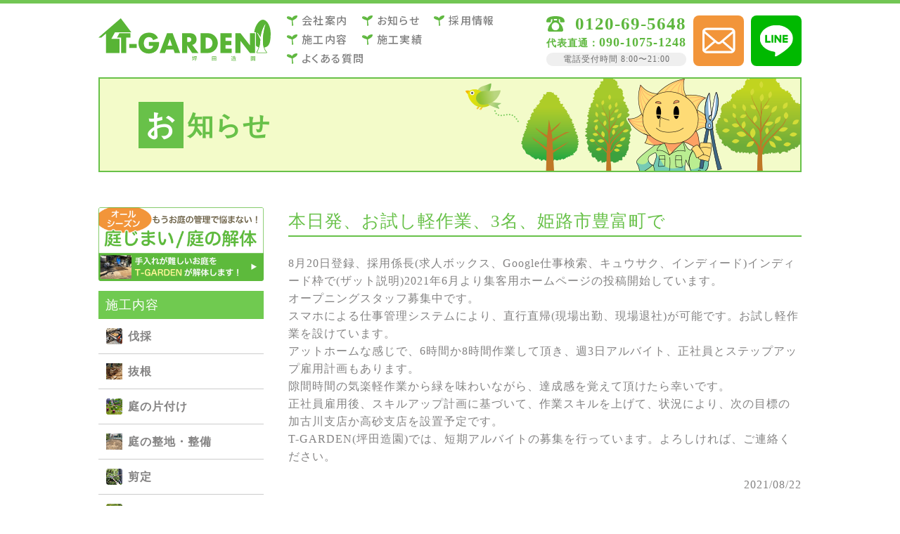

--- FILE ---
content_type: text/css
request_url: https://kusakarisenteibassai-tgarden.com/wp-content/themes/garden/style.css
body_size: 297
content:
@charset "UTF-8";
/*
Theme Name: garden

*/
/* =Reset default browser CSS.
Based on work by Eric Meyer: http://meyerweb.com/eric/tools/css/reset/index.html
-------------------------------------------------------------- */

/*スマホ横並び維持*/
.ath-colfix{
flex-wrap:nowrap;
}
@media (max-width: 599px){
.ath-colfix .wp-block-column:not(:first-child) {
    margin-left: 5px;
}
}

--- FILE ---
content_type: text/css
request_url: https://kusakarisenteibassai-tgarden.com/wp-content/themes/garden/css/base.css
body_size: 6712
content:
@charset "UTF-8";
@import url("https://fonts.googleapis.com/css?family=Roboto:400,500&display=swap");
@import url("https://fonts.googleapis.com/css2?family=Noto+Sans+JP:wght@400;500;700&display=swap");
/*reset css
---------------------------------------------------*/
html, body, div, span, applet, object, iframe,
h1, h2, h3, h4, h5, h6, p, blockquote, pre,
a, abbr, acronym, address, big, cite, code,
del, dfn, em, img, ins, kbd, q, s, samp,
small, strike, strong, sub, sup, tt, var,
b, u, i, center,
dl, dt, dd, ol, ul, li,
fieldset, form, label, legend,
table, caption, tbody, tfoot, thead, tr, th, td,
article, aside, canvas, details, embed,
figure, figcaption, footer, header, hgroup,
menu, nav, output, ruby, section, summary,
time, mark, audio, video {
  margin: 0;
  padding: 0;
  border: 0;
  font-style: normal;
  font-weight: 400;
  line-height: 1.6;
  vertical-align: baseline;
  -webkit-font-feature-settings: "palt";
  font-feature-settings: "palt";
}

/* for Microsoft Edge */
@supports (-ms-ime-align: auto) {
  span, h1, h2, h3, h4, h5, h6, p,
  ol, ul, li,
  table, caption, tbody, tfoot, thead, tr, th, td,
  article, aside, canvas, details, embed {
    -webkit-transform: rotate(0.001deg);
            transform: rotate(0.001deg);
  }
}

img {
  vertical-align: bottom;
  border: 0px;
  -ms-interpolation-mode: bicubic;
  vertical-align: text-bottom;
  border: none;
}

article, aside, details, figcaption, figure,
footer, header, hgroup, menu, nav, section, main {
  display: block;
}

html {
  overflow-y: scroll;
  font-size: 62.5%;
  scroll-behavior: smooth;
}

body {
  font-family: "ヒラギノ丸ゴ Pro W4", "ヒラギノ丸ゴ Pro", "Hiragino Maru Gothic Pro", "ヒラギノ角ゴ Pro W3", "Hiragino Kaku Gothic Pro", "HG丸ｺﾞｼｯｸM-PRO", "HGMaruGothicMPRO";
  font-size: 1.4rem;
  color: #848383;
  letter-spacing: .1rem;
  font-weight: 400;
  position: relative;
  opacity: 0;
  padding-top: 50px;
  -webkit-animation: anime1 4s ease 0s forwards;
          animation: anime1 4s ease 0s forwards;
}

@-webkit-keyframes anime1 {
  0% {
    opacity: 0;
  }
  100% {
    opacity: 1;
  }
}

@keyframes anime1 {
  0% {
    opacity: 0;
  }
  100% {
    opacity: 1;
  }
}

@media only screen and (min-width: 768px) {
  body {
    font-size: 1.6rem;
  }
}

@media only screen and (min-width: 1000px) {
  body {
    padding-top: 0px;
  }
}

blockquote, q {
  quotes: "" "";
}

blockquote:before, blockquote:after,
q:before, q:after {
  content: "";
}

input, textarea {
  margin: 0;
  padding: 0;
}

strong {
  font-weight: bold;
}

ol, ul {
  list-style: none;
}

table {
  border-collapse: collapse;
  border-spacing: 0;
}

caption, th {
  text-align: left;
}

a {
  color: #848383;
}

a, a span, p {
  -webkit-transition-property: all;
  transition-property: all;
  -webkit-transition: 0.3s linear;
  transition: 0.3s linear;
}

a img {
  -webkit-transition-property: all;
  transition-property: all;
  -webkit-transition: 0.5s linear;
  transition: 0.5s linear;
}

a:hover {
  color: #848383;
  opacity: .65;
}

a,
a:link,
a:visited,
a:active,
a:hover {
  text-decoration: none;
}

a:focus {
  /*\*/
  overflow: hidden;
  /**/
}

*, *:before, *:after {
  -webkit-box-sizing: border-box;
  -o-box-sizing: border-box;
  -ms-box-sizing: border-box;
  box-sizing: border-box;
}

caption, th {
  text-align: left;
}

option {
  padding-right: 10px;
}

/* float */
.fl {
  float: left;
}

.fr {
  float: right;
}

/* clear */
.clearfix:after {
  content: ".";
  display: block;
  height: 0;
  clear: both;
  visibility: hidden;
}

.cl {
  clear: both;
}

/*画像
---------------------------------------------------*/
.img100 {
  max-width: 100%;
  width: 100%;
  height: auto;
}

/*フォント
---------------------------------------------------*/
.font-color-main {
  color: #f76322;
}

.font-color-green {
  color: #68c149;
}

.font-color-orange {
  color: #f2953a;
}

/*ページャー
---------------------------------------------------*/
#pagination {
  width: 100%;
  margin-bottom: 50px;
}

#pagination ul {
  display: -webkit-box;
  display: -ms-flexbox;
  display: flex;
  -webkit-box-pack: center;
      -ms-flex-pack: center;
          justify-content: center;
}

#pagination ul li {
  width: auto;
  margin-right: 7px;
  margin-left: 7px;
}

#pagination ul li a {
  display: block;
  color: #70ca50;
  border: 1px solid #70ca50;
  width: 35px;
  height: 35px;
  padding-top: 3px;
  text-align: center;
}
#pagination ul li span.current {
  display: block;
  color: #70ca50;
  border: 1px solid #70ca50;
  width: 35px;
  height: 35px;
  padding-top: 3px;
  text-align: center;
}


#pagination ul li a {
  background: #70ca50;
  color: #fff;
}

@media only screen and (min-width: 768px) {
  #pagination ul li a {
    width: 35px;
    height: 35px;
    padding-top: 5px;
  }
}

/*見出し
---------------------------------------------------*/
.title01 {
  font-size: 1.8rem;
  color: #68c149;
  border-bottom: 2px solid #68c149;
  margin-bottom: 25px;
}

@media only screen and (min-width: 768px) {
  .title01 {
    font-size: 2.5rem;
  }
}

.title02 {
  font-size: 1.8rem;
  letter-spacing: 0px;
  color: #5dba3c;
}

.title02 span {
  font-size: 1.6rem;
  color: #7e7e7e;
}

@media only screen and (min-width: 576px) {
  .title02 {
    background: url("../img/index/tree_l.png"), url("../img/index/tree_r.png");
    background-repeat: no-repeat;
    background-position: left bottom, right bottom;
    background-size: 50px;
  }
}

@media only screen and (min-width: 768px) {
  .title02 {
    font-size: 3rem;
    text-align: center;
    background-size: 92px;
    display: inline-block;
    padding: 0px 110px;
  }
  .title02 span {
    font-size: 2rem;
  }
}

.title03 {
  color: #fff;
  font-size: 1.6rem;
  background: #70ca50 url("../img/common/i_title03.png");
  background-position: left 10px center;
  background-repeat: no-repeat;
  padding: 7px 7px 7px 35px;
}

@media only screen and (min-width: 768px) {
  .title03 {
    font-size: 1.8rem;
  }
}

/*table
/------------------------------------------------------------*/
.table01 {
  width: 100%;
}

.table01 tr {
  border-bottom: 3px solid #fff;
}

.table01 tr th, .table01 tr td {
  padding: 5px 10px;
}

.table01 tr th {
  text-align: center;
  vertical-align: middle;
  background-color: #f3fbc9;
}

@media only screen and (min-width: 768px) {
  .table01 tr {
    border-bottom: 5px solid #fff;
  }
}

.table02 {
  width: 100%;
}

.table02 tr th, .table02 tr td {
  padding: 10px;
  border: 1px solid #ccc;
}

.table02 tr th {
  background-color: #fbfbfb;
  width: 25%;
}

.table03 {
  width: 100%;
  border-left: 1px solid #b8dcab;
}

.table03 tr {
  border-bottom: 1px solid #b8dcab;
}

.table03 tr th, .table03 tr td {
  padding: 7px;
  vertical-align: middle;
  border-right: 1px solid #b8dcab;
}

.table03 tr th {
  color: #fff;
  background: #70ca50;
  text-align: center;
}

.table03 tr td {
  background: #f3fff0;
  text-align: center;
}

.table03 tr:nth-child(2) td:nth-child(1) {
  background: #d7f5cd;
  text-align: center;
}

.table03 tr:nth-child(2) td:nth-child(1) img {
  margin-top: 5px;
}

.table04 {
  width: 100%;
  font-size: 1.6rem;
}

.table04 tr th, .table04 tr td {
  padding: 10px;
}

.table04 tr th {
  color: #fff;
  text-align: center;
  vertical-align: middle;
  background-color: #f2953a;
}

.table04 tr td {
  background: #fff8e1;
}

@media only screen and (min-width: 768px) {
  .table04 {
    font-size: 1.8rem;
  }
}

.scroll-table table {
  display: block;
  overflow-x: scroll;
  white-space: nowrap;
  -webkit-overflow-scrolling: touch;
}

@media only screen and (min-width: 768px) {
  .scroll-table table {
    overflow-x: auto;
    display: inline-table !important;
  }
}

/*object-fit IE最適化
/------------------------------------------------------------*/
.OF-cover {
  -o-object-fit: cover;
  object-fit: cover;
  -o-object-position: center 80%;
  object-position: center 80%;
  font-family: 'object-fit: cover; object-position: center 80%';
}

.OF-contain {
  -o-object-fit: contain;
  object-fit: contain;
  font-family: 'object-fit: contain';
}

/*リスト
---------------------------------------------------*/
.list01 li {
  list-style-type: decimal;
  margin-left: 25px;
}

.list02 li {
  list-style-type: disc;
  margin-left: 25px;
}

/*block
---------------------------------------------------*/
.block01 div:nth-child(1) {
  margin-bottom: 25px;
}

.block01 div:nth-child(2) {
  text-align: center;
}

.block01 div:nth-child(2) img {
  width: 250px;
}

@media only screen and (min-width: 768px) {
  .block01 div:nth-child(1) {
    width: 65%;
    padding-right: 30px;
  }
  .block01 div:nth-child(2) {
    width: 35%;
  }
  .block01 div:nth-child(2) img {
    width: 100%;
  }
}

/*ページャー
---------------------------------------------------*/
.callbacks_container {
  position: relative;
  width: 100%;
}

.callbacks_nav {
  position: absolute;
  -webkit-tap-highlight-color: rgba(0, 0, 0, 0);
  top: 52%;
  left: 0;
  opacity: 0.7;
  z-index: 3;
  text-indent: -9999px;
  overflow: hidden;
  text-decoration: none;
  height: 61px;
  width: 38px;
  background: transparent url("https://kusakarisenteibassai-tgarden.com/img/common/themes.gif") no-repeat left top;
  margin-top: -45px;
}

.callbacks_nav:active {
  opacity: 1.0;
}

.callbacks_nav.next {
  left: auto;
  background-position: right top;
  right: 0;
}

/*margin
---------------------------------------------------*/
.mb-5 {
  margin-bottom: 5px !important;
}

.mb-10 {
  margin-bottom: 10px !important;
}

.mb-15 {
  margin-bottom: 15px !important;
}

.mb-20 {
  margin-bottom: 20px !important;
}

.mb-25 {
  margin-bottom: 25px !important;
}

.mb-30 {
  margin-bottom: 30px !important;
}

.mb-35 {
  margin-bottom: 35px !important;
}

.mb-40 {
  margin-bottom: 40px !important;
}

.mb-50 {
  margin-bottom: 50px !important;
}

.mb-60 {
  margin-bottom: 60px !important;
}

.mb-65 {
  margin-bottom: 65px !important;
}

.mb-70 {
  margin-bottom: 70px !important;
}

.mb-75 {
  margin-bottom: 75px !important;
}

.mb-80 {
  margin-bottom: 80px !important;
}

.mb-90 {
  margin-bottom: 90px !important;
}

.mb-100 {
  margin-bottom: 100px !important;
}

.mb-110 {
  margin-bottom: 110px !important;
}

.mb-120 {
  margin-bottom: 120px !important;
}

.mb-125 {
  margin-bottom: 125px !important;
}

.mb-140 {
  margin-bottom: 140px !important;
}

.mb-150 {
  margin-bottom: 150px !important;
}

.mb-175 {
  margin-bottom: 175px !important;
}

@media only screen and (min-width: 576px) {
  .mr25 {
    margin-right: 25px !important;
  }
  .mb-sm-5 {
    margin-bottom: 5px !important;
  }
  .mb-sm-10 {
    margin-bottom: 10px !important;
  }
  .mb-sm-15 {
    margin-bottom: 15px !important;
  }
  .mb-sm-20 {
    margin-bottom: 20px !important;
  }
  .mb-sm-25 {
    margin-bottom: 25px !important;
  }
  .mb-sm-30 {
    margin-bottom: 30px !important;
  }
  .mb-sm-40 {
    margin-bottom: 40px !important;
  }
  .mb-sm-50 {
    margin-bottom: 50px !important;
  }
  .mb-sm-60 {
    margin-bottom: 60px !important;
  }
  .mb-sm-65 {
    margin-bottom: 65px !important;
  }
  .mb-sm-70 {
    margin-bottom: 70px !important;
  }
  .mb-sm-75 {
    margin-bottom: 75px !important;
  }
  .mb-sm-80 {
    margin-bottom: 80px !important;
  }
  .mb-sm-90 {
    margin-bottom: 90px !important;
  }
  .mb-sm-100 {
    margin-bottom: 100px !important;
  }
  .mb-sm-110 {
    margin-bottom: 110px !important;
  }
  .mb-sm-120 {
    margin-bottom: 120px !important;
  }
  .mb-sm-125 {
    margin-bottom: 125px !important;
  }
  .mb-sm-140 {
    margin-bottom: 140px !important;
  }
  .mb-sm-150 {
    margin-bottom: 150px !important;
  }
  .mb-sm-175 {
    margin-bottom: 175px !important;
  }
}

@media only screen and (min-width: 768px) {
  .mr25 {
    margin-right: 25px !important;
  }
  .mb-md-5 {
    margin-bottom: 5px !important;
  }
  .mb-md-10 {
    margin-bottom: 10px !important;
  }
  .mb-md-15 {
    margin-bottom: 15px !important;
  }
  .mb-md-20 {
    margin-bottom: 20px !important;
  }
  .mb-md-25 {
    margin-bottom: 25px !important;
  }
  .mb-md-30 {
    margin-bottom: 30px !important;
  }
  .mb-md-40 {
    margin-bottom: 40px !important;
  }
  .mb-md-50 {
    margin-bottom: 50px !important;
  }
  .mb-md-60 {
    margin-bottom: 60px !important;
  }
  .mb-md-65 {
    margin-bottom: 65px !important;
  }
  .mb-md-70 {
    margin-bottom: 70px !important;
  }
  .mb-md-75 {
    margin-bottom: 75px !important;
  }
  .mb-md-80 {
    margin-bottom: 80px !important;
  }
  .mb-md-90 {
    margin-bottom: 90px !important;
  }
  .mb-md-100 {
    margin-bottom: 100px !important;
  }
  .mb-md-110 {
    margin-bottom: 110px !important;
  }
  .mb-md-120 {
    margin-bottom: 120px !important;
  }
  .mb-md-125 {
    margin-bottom: 125px !important;
  }
  .mb-md-140 {
    margin-bottom: 140px !important;
  }
  .mb-md-150 {
    margin-bottom: 150px !important;
  }
  .mb-md-175 {
    margin-bottom: 175px !important;
  }
}

@media only screen and (min-width: 1000px) {
  .mr25 {
    margin-right: 25px !important;
  }
  .mb-lg-5 {
    margin-bottom: 5px !important;
  }
  .mb-lg-10 {
    margin-bottom: 10px !important;
  }
  .mb-lg-15 {
    margin-bottom: 15px !important;
  }
  .mb-lg-20 {
    margin-bottom: 20px !important;
  }
  .mb-lg-25 {
    margin-bottom: 25px !important;
  }
  .mb-lg-30 {
    margin-bottom: 30px !important;
  }
  .mb-lg-40 {
    margin-bottom: 40px !important;
  }
  .mb-lg-50 {
    margin-bottom: 50px !important;
  }
  .mb-lg-60 {
    margin-bottom: 60px !important;
  }
  .mb-lg-65 {
    margin-bottom: 65px !important;
  }
  .mb-lg-70 {
    margin-bottom: 70px !important;
  }
  .mb-lg-75 {
    margin-bottom: 75px !important;
  }
  .mb-lg-80 {
    margin-bottom: 80px !important;
  }
  .mb-lg-90 {
    margin-bottom: 90px !important;
  }
  .mb-lg-100 {
    margin-bottom: 100px !important;
  }
  .mb-lg-110 {
    margin-bottom: 110px !important;
  }
  .mb-lg-120 {
    margin-bottom: 120px !important;
  }
  .mb-lg-125 {
    margin-bottom: 125px !important;
  }
  .mb-lg-140 {
    margin-bottom: 140px !important;
  }
  .mb-lg-150 {
    margin-bottom: 150px !important;
  }
  .mb-lg-175 {
    margin-bottom: 175px !important;
  }
}

/*.container
---------------------------------------------------*/
@media only screen and (min-width: 1000px) {
  .container {
    width: 1030px !important;
  }
}

/*アンカー
---------------------------------------------------*/
.anchor {
  padding-top: 60px;
  margin-top: -60px;
}

@media only screen and (min-width: 1000px) {
  .anchor {
    padding-top: 215px;
    margin-top: -215px;
  }
}

/*ヘッダー
---------------------------------------------------*/
header {
  position: fixed;
  top: 0px;
  width: 100%;
  height: 50px;
  z-index: 20;
  background: #fff;
}

header .container, header .container > div {
  height: 100%;
}

header .container {
  width: 100%;
}

header .header_left {
  width: 150px;
  margin-top: 5px;
}

header .header_left h1 a {
  display: block;
}

header .header_right {
  position: fixed;
  right: 0px;
  bottom: 0px;
  width: 100%;
}

header .header_right div > div:nth-child(1) {
  display: none;
}


header .header_right .header_phone, header .header_right .header_contact, header .header_right .header_line {
  display: block;
  width: 33.333%;
  height: 40px;
  position: relative;
  text-align: center;
  padding-top: 5px;
}

header .header_right .header_phone:hover, header .header_right .header_contact:hover, header .header_right .header_line:hover {
  opacity: 1;
}

header .header_right .header_phone img, header .header_right .header_contact img, header .header_right .header_line img {
  display: none;
  position: absolute;
  top: 50%;
  left: 50%;
  transform: translate(-50%, -50%);
  -webkit-transform: translate(-50%, -50%);
  -ms-transform: translate(-50%, -50%);
}

header .header_right .header_phone span, header .header_right .header_contact span, header .header_right .header_line span {
  color: #fff;
  font-size: 1.8rem;
}

header .header_right .header_phone {
  background: #ef82b9;
}

header .header_right .header_phone img {
  width: 60%;
}

header .header_right .header_contact {
  background: #f2953a;
}

header .header_right .header_contact img {
  width: 65%;
}

header .header_right .header_line {
  background: #00b900;
}

header .header_right .header_line img {
  width: 65%;
}

.mailto_pc{
	display: none !important;
}
.telto_sp{
	display: block !important
}


@media only screen and (min-width: 1000px) {
  header {
    height: 110px;
    border-top: 5px solid #72c654;
    position: relative;
  }
  header .header_left {
    width: 245px;
  }
  header .header_right {
    display: block;
    text-align: right;
    margin-right: 0;
    margin-left: auto;
    position: relative;
    right: 0;
    width: auto;
    z-index: 1;
  }
  header .header_right div > div:nth-child(1) {
    display: block;
  }

	
  header .header_right div a {
    color: #5eb73e;
    word-wrap: normal;
    display: block;
  }
  header .header_right div a.phone1 {
    font-size: 2.5rem;
    font-weight: bold;
    background-image: url("../img/common/phone.svg");
    background-repeat: no-repeat;
    background-position: left center;
    background-size: 26px;
    padding-left: 32px;
    margin-top: -8px;
  }
  header .header_right div a.phone2 {
    font-size: 1.8rem;
    font-weight: bold;
    margin-top: -8px;
  }
  header .header_right div a.phone2 span {
    font-size: 1.4rem;
    font-weight: bold;
  }
  header .header_right div .time {
    color: #6d6d6d;
    font-size: 1.2rem;
    text-align: center;
    width: 100%;
    background-color: #efefef;
    border-radius: 12px;
    margin-top: 1px;
  }
  header .header_right .header_phone {
    display: none;
  }
  header .header_right .header_contact, header .header_right .header_line {
    display: block;
    width: 72px;
    height: 72px;
    border-radius: 8px;
    margin-left: 10px;
  }
  header .header_right .header_contact:hover, header .header_right .header_line:hover {
    opacity: 1;
  }
  header .header_right .header_contact img, header .header_right .header_line img {
    display: block;
  }
  header .header_right .header_contact span, header .header_right .header_line span {
    display: none;
  }
	
.mailto_pc{
	display: block !important;
}
.telto_sp{
	display: none!important;
}
	
}

.cp_cont {
  z-index: 11;
}

.cp_offcm01 {
  position: fixed;
  top: 0px;
  right: 0px;
  display: inline-block;
  z-index: 200;
  width: 50px;
  height: 50px;
  border-radius: 8px;
  z-index: 200;
  /* menu */
  /* menu toggle */
}

.cp_offcm01 .toggle span {
  display: inline-block;
  position: absolute;
  right: 10px;
  width: 30px;
  height: 3px;
  background-color: #fff;
  -webkit-transition-property: all;
  transition-property: all;
  -webkit-transition: 0.3s linear;
  transition: 0.3s linear;
}

.cp_offcm01 .toggle span:nth-of-type(1) {
  top: 14px;
}

.cp_offcm01 .toggle span:nth-of-type(2) {
  top: 34px;
}

.cp_offcm01 .toggle span:nth-of-type(3) {
  top: 24px;
}

.cp_offcm01 .cp_menu {
  position: fixed;
  top: 0px;
  right: -100vw;
  width: 60%;
  height: 100%;
  cursor: pointer;
  background-color: #fff;
  -webkit-transition: 0.53s transform;
  -webkit-transition: 0.53s -webkit-transform;
  transition: 0.53s -webkit-transform;
  transition: 0.53s transform;
  transition: 0.53s transform, 0.53s -webkit-transform;
  -webkit-transition-timing-function: cubic-bezier(0.38, 0.52, 0.23, 0.99);
  transition-timing-function: cubic-bezier(0.38, 0.52, 0.23, 0.99);
  z-index: 100;
}

.cp_offcm01 .cp_menu ul {
  width: 100%;
  top: 0;
  margin-top: 0;
  position: relative;
  z-index: 30;
  margin-left: 20px;
  margin-top: 10px;
  padding-top: 50px;
}

.cp_offcm01 .cp_menu ul li {
  font-size: 1.6rem;
  padding-top: 0;
  border: none;
  display: block;
  list-style: none;
  margin-left: 20px;
  margin-right: 20px;
}

.cp_offcm01 .cp_menu ul li.pc {
  display: none;
}

.cp_offcm01 .cp_menu ul li a {
  color: #656565;
  display: block;
  text-decoration: none;
  font-family: 'Roboto';
  padding: 6px 0px;
  border-bottom: 1px solid #bbb;
}

.cp_offcm01 .cp_menu ul li a img {
  display: none;
}

.cp_offcm01 .cp_menu ul li.toggle a {
  width: 100%;
}

.cp_offcm01 #cp_toggle01 {
  position: absolute;
  display: none;
  opacity: 0;
}

.cp_offcm01 #cp_toggle01:checked ~ label {
  z-index: 200;
}

.cp_offcm01 #cp_toggle01:checked ~ label span {
  background-color: #9a9a9a;
}

.cp_offcm01 #cp_toggle01:checked ~ .cp_menu {
  -webkit-transform: translateX(-100vw);
  transform: translateX(-100vw);
  margin-right: 0;
}

.cp_offcm01 #cp_toggle01:checked ~ .cp_menu ul {
  margin-left: 0;
}

.cp_offcm01 #cp_toggle01 ~ label {
  display: block;
  cursor: pointer;
  -webkit-transition: 0.5s transform;
  -webkit-transition: 0.5s -webkit-transform;
  transition: 0.5s -webkit-transform;
  transition: 0.5s transform;
  transition: 0.5s transform, 0.5s -webkit-transform;
  -webkit-transition-timing-function: cubic-bezier(0.61, -0.38, 0.37, 1.27);
  transition-timing-function: cubic-bezier(0.61, -0.38, 0.37, 1.27);
  text-align: center;
  color: #333333;
  display: block;
  position: relative;
  margin: 0;
  width: 100%;
  height: 100%;
  background: #9a9a9a;
}

.cp_offcm01 #cp_toggle01:checked ~ label {
  background: rgba(0, 0, 0, 0);
}

.cp_offcm01 #cp_toggle01:checked ~ label span {
  -webkit-transform: translateY(10px) rotate(-45deg);
  transform: translateY(10px) rotate(-45deg);
  top: 13px;
  background-color: #9a9a9a;
}

.cp_offcm01 #cp_toggle01:checked ~ label span:nth-of-type(1) {
  -webkit-transform: translateY(10px) rotate(-45deg);
  transform: translateY(10px) rotate(-45deg);
  width: 40px;
  right: 5px;
}

.cp_offcm01 #cp_toggle01:checked ~ label span:nth-of-type(2) {
  -webkit-transform: translateY(-6px) rotate(45deg);
  transform: translateY(-6px) rotate(45deg);
  top: 30px;
  right: 5px;
  width: 40px;
}

.cp_offcm01 #cp_toggle01:checked ~ label span:nth-of-type(3) {
  display: none;
}

@media only screen and (min-width: 576px) {
  .cp_offcm01 .cp_menu {
    width: 275px;
  }
  .cp_offcm01 .cp_menu ul {
    margin-top: 35px;
  }
  .cp_offcm01 .cp_menu ul li {
    font-size: 1.6rem;
    text-align: left;
  }
  .cp_offcm01 .cp_menu ul li a {
    padding: 10px 6px;
  }
}

@media only screen and (min-width: 1000px) {
  #cp_toggle01, .toggle {
    display: none;
  }
}

/*nav
---------------------------------------------------*/
nav ul > li .first-level {
  display: none;
}

@media only screen and (min-width: 1000px) {
  nav {
    top: 115px;
    width: 320px;
  }
  nav ul {
    margin-left: 23px;
  }
  nav ul > li {
    font-family: 'Noto Sans JP', sans-serif;
    font-weight: 500;
    font-size: 1.6rem;
    letter-spacing: 1.4px;
    text-align: center;
    margin-right: 20px;
    margin-bottom: 3px;
    position: relative;
  }
  nav ul > li:nth-child(3) {
    margin-right: 0;
  }
  nav ul > li a {
    color: #848383;
  }
  nav ul > li > a,
  nav ul > li .first-level {
    color: #7e7e7e;
    font-size: 1.5rem;
    display: block;
    font-weight: 500;
    background-image: url("../img/common/i_nav.png");
    background-repeat: no-repeat;
    background-position: left center;
    padding-left: 21px;
  }
  nav ul > li .first-level {
    display: block;
    position: relative;
    cursor: pointer;
  }
  nav ul > li .seconc-level {
    font-size: 1.4rem;
    position: absolute;
    top: 25px;
    -webkit-transition: all .2s ease;
    transition: all .2s ease;
    opacity: 0;
    width: 330px;
    display: -webkit-box;
    display: -ms-flexbox;
    display: flex;
    -ms-flex-wrap: wrap;
        flex-wrap: wrap;
    border-top: 1px solid #a9e095;
    border-left: 1px solid #a9e095;
  }
  nav ul > li .seconc-level p {
    margin-bottom: 0;
    border-right: 1px solid #a9e095;
    border-bottom: 1px solid #a9e095;
    width: 50%;
  }
  nav ul > li .seconc-level p a {
    color: #fff;
    background-color: #5eb73e;
    width: 100%;
    display: block;
    padding: 6px 5px;
  }
  nav ul > li .seconc-level p a:hover {
    background: #53a934;
    opacity: 1;
  }
  nav ul > li:hover .seconc-level {
    top: 27px;
    visibility: visible;
    opacity: 1;
    z-index: 10;
  }
}

.checked_cover {
  display: none;
  opacity: 0;
  position: fixed;
  top: 0;
  left: 0;
  background: rgba(0, 0, 0, 0.45);
  height: 100%;
  width: 100%;
  z-index: 180;
  -webkit-transition-property: all;
  transition-property: all;
  -webkit-transition: 0.3s linear;
  transition: 0.3s linear;
}

.checked_cover.checked_cover_on {
  display: block;
  opacity: 1;
}

/*お問い合わせ
---------------------------------------------------*/
.contact > div > div > div {
  padding-bottom: 50px;
}

.contact > div > div > div:nth-child(1) {
  padding-bottom: 25px;
}

.contact > div > div > div.contact_l h3 {
  font-size: 1.8rem;
}

.contact > div > div > div.contact_l .phone1, .contact > div > div > div.contact_l .phone2 {
  color: #5eb73e;
  word-wrap: normal;
  display: block;
}

.contact > div > div > div.contact_l .phone1 {
  font-size: 2.5rem;
  font-weight: bold;
  background-image: url("../img/common/phone.svg");
  background-repeat: no-repeat;
  background-position: left center;
  background-size: 26px;
  padding-left: 32px;
}

.contact > div > div > div.contact_l .phone2 {
  font-size: 1.8rem;
  font-weight: bold;
}

.contact > div > div > div.contact_l .phone2 span {
  font-size: 1.4rem;
  font-weight: bold;
}

.contact > div > div > div.contact_l .bnr_mail {
  font-size: 2rem;
  color: #fff;
  line-height: 1.2;
  display: inline-block;
  background: #f2953a url("../img/common/mail.svg");
  background-repeat: no-repeat;
  background-size: 50px;
  background-position: center left 15px;
  border-radius: 6px;
  padding: 15px 15px 15px 80px;
}

.contact > div > div > div.contact_r {
  display: -webkit-box;
  display: -ms-flexbox;
  display: flex;
  -webkit-box-orient: vertical;
  -webkit-box-direction: normal;
      -ms-flex-direction: column;
          flex-direction: column;
  -webkit-box-pack: justify;
      -ms-flex-pack: justify;
          justify-content: space-between;
}

.contact > div > div > div.contact_r p {
  font-size: 1.4rem;
}

.contact > div > div > div .card_wrapper > p {
  width: 23%;
}

@media only screen and (min-width: 768px) {
  .contact > div > div {
    margin: 0 -15px;
  }
  .contact > div > div > div {
    width: 33.3333%;
    padding: 0 15px 50px;
  }
  .contact > div > div > div.contact_l .bnr_mail {
    width: 100%;
    font-size: 1.8rem;
    background-size: 38px;
    padding: 15px 15px 15px 60px;
  }
}

/*フッター
---------------------------------------------------*/
footer {
  background-color: #f3fbc9;
}

footer > div {
  padding: 25px 0px 50px;
  text-align: center;
}

footer > div .footer_left .logo img {
  width: 245px;
}

.bnr_kuchikomi,
.bnr_kuchikomi a {
  line-height: 100%;
}

footer > div .footer_left .sns_list {
  display: -webkit-flex;
  display: -moz-flex;
  display: -ms-flex;
  display: -o-flex;
  display: flex;
  justify-content: center;
}

footer > div .footer_left .sns_list li {
  margin-right: 25px;
}

footer > div .footer_left .sns_list li:last-child {
  margin-right: 0;
}

footer > div .footer_link_wrapper {
  display: none;
}

footer .copyright {
  color: #fff;
  font-size: 1.2rem;
  background: #70ca50;
  text-align: center;
}

@media only screen and (min-width: 768px) {
  footer > div {
    padding: 50px 0px;
    text-align: left;
  }
}

@media only screen and (min-width: 1000px) {
  footer > div .footer_left {
    width: 245px;
  }
  footer > div .footer_left .sns_list {
    justify-content: start;
  }
  footer > div .footer_left .sns_list li {
    margin-right: 20px;
  }
  footer > div .footer_left .sns_list li:last-child {
    margin-right: 0;
  }
  footer > div .footer_link_wrapper {
    display: block;
  }
  footer > div .footer_link_wrapper ul {
    margin-left: 40px;
  }
  footer > div .footer_link_wrapper ul li {
    list-style-type: disc;
    font-size: 1.5rem;
  }
}
/*# sourceMappingURL=base.css.map */




/*smartphone　bottom menu
-------------------------------------------------------------- */

@media(min-width: 1000px) {
  .bottom-menu {
    display: none;
  }
}

@media(max-width: 999px) {
footer {
    padding-bottom: 80px;
  }
  ul.bottom-menu {
    display: flex;
    flex-direction: column;
    flex-wrap: wrap;
    align-items: center;
    justify-content: space-between;
    position: fixed;
    left: 0;
    bottom: 40px;
    width: 100%;
    height: 40px;
    margin: 0;
    padding: 0;
    border-top: 1px solid #5dba3c;
    z-index: 999;
  }
  ul.bottom-menu li {
	display: block;
    font-size:2rem;
    width:100%;
    text-align: center;
    height: 40px;
    line-height: 100%;
  }
  
  ul.bottom-menu li a,
	ul.bottom-menu li span {
	  display: flex;
	  align-items: center;
	  justify-content: center;
	  width: 100%;
	  height: 100%;
	color: #5dba3c;
    background-color: rgba(255, 255, 255, 1);
	padding-top: 0rem;
  }

  ul.bottom-menu li a::before{
	  content: "代表直通：";
	  font-size: 80%
  }

  ul.bottom-menu li a:hover {
	  opacity: 1;
    background-color: #5dba3c;
    color: #FFF;
  }
}
/*
@media only screen and (max-width: 599px) {
  .footer {
    padding-bottom: 60px;
  }
  ul.bottom-menu {
    height: 60px;
  }
  ul.bottom-menu li {
    height: 60px;
  }
  .bottom-menu li a {
    height: 60px;
  }
}*/

/**************************/
.bana_imgs {
	display: block;
	width: 100%;
	max-width: 1000px;
	height: auto;
	margin: 25px auto 25px;
}
.bana_imgs li{
	text-align: center;
}
.bana_imgs li img {
	max-width: 100%;
	height: auto;
	margin: 0 auto 0;
}
.bana_imgs li.pc {
	display: none !important;
}
.bana_imgs li.sp {
	display: block;
}
@media(min-width: 768px) {
	
.bana_imgs {
	display: block;
	width: 100%;
	max-width: 1000px;
	height: auto;
	margin: 25px auto 25px;
}
	
	.bana_imgs li.pc {
	display: block !important;
}
.bana_imgs li.sp {
	display: none !important;
}
	
}



.news_detatil_wrapper .single h2{
  color: #68c149;
  border-bottom: 2px solid #68c149;
  margin-bottom: 25px;
  font-size: 2.5rem;
  
}
.news_detatil_wrapper .single h3{
  color: #68c149;
  margin-bottom: 25px;
  font-size: 2rem;
}
.news_detatil_wrapper .single h4{
  color: #68c149;
  margin-bottom: 25px;
  font-size: 1.5rem;
}
  /***********よくある質問****************/
.cp_qa *, .cp_qa *:after, .cp_qa *:before {
	-webkit-box-sizing: border-box;
	        box-sizing: border-box;
}
.cp_qa {
	overflow-x: hidden;
	margin: 0 auto;
	color: #68c149;
}
.black {
	color: #231815;
}

.cp_qa .cp_actab {
	padding: 20px 0;
	border-bottom: 1px dotted #cccccc;
}






.cp_qa .cp_actab-content {
	font-size: 1em;
	position: relative;
	overflow: hidden;
	height: 0;
	margin: 0 40px;
	padding: 0 14px;
	-webkit-transition: 0.4s ease;
	        transition: 0.4s ease;
	opacity: 0;
}
.cp_qa .cp_actab input[type=checkbox]:checked ~ .cp_actab-content {
	height: auto;
	padding: 14px;
	opacity: 1;
}
.cp_qa .cp_plus {
	font-size: 2.4em;
	line-height: 100%;
	position: absolute;
	z-index: 5;
	margin: 3px 0 0 10px;
	-webkit-transition: 0.2s ease;
	        transition: 0.2s ease;
}
.cp_qa .cp_actab input[type=checkbox]:checked ~ .cp_plus {
	-webkit-transform: rotate(45deg);
	        transform: rotate(45deg);
}
.cp_qa .cp_actab input[type=checkbox] {
  display: none;
}

.titleq:before {
  position: relative;
  top: 5px;
  margin: 0 10px 0 0;	
  content: url('/wp-content/themes/garden/img/qa/q.png');
}
.qaa{font-size: x-large;
	font-weight:bold;

}

--- FILE ---
content_type: text/css
request_url: https://kusakarisenteibassai-tgarden.com/wp-content/themes/garden/css/top.css
body_size: 2477
content:
@charset "UTF-8";
/*ポップアップ
---------------------------------------------------*/
.layer_board > div {
  background: url("../img/index/bnr_popup_nw.jpg");
  background-repeat: no-repeat;
  -webkit-background-size: contain;
  background-size: contain;
  max-width: 650px;
  width: 100%;
  margin: 0 auto;
  position: relative;
}
.layer_board > div:before {
    content:"";
    display: block;
    padding-top: 69%; /* 高さを幅の75%に固定 */
}
.layer_board > div > section {
  font-size: 1.4rem;
  color: #fff;
  text-align: left;
  width: 64%;
  height: 65%;
  overflow: auto;
  position: absolute;
  left: 8%;
  top: 8%;
}
.layer_board > div > section h2 {
  font-size: 1.4rem;
  border-bottom: 2px solid;
  padding-bottom: 5px;
  margin-bottom: 8px;
}
.layer_board > div > section .content_img > p img {
  max-width: 200px;
  height: auto;
}
.layer_board > div > .button {
  background: #f3812d;
  display: block;
  width: 53%;
  position: absolute;
  left: 4%;
  bottom: 3%;
  left: 20px;
  border-radius: 5px;
  padding: 2px;
}
.layer_board > div > .button span {
  font-size: 1.2rem;
  color: #fff;
  background: url("../img/index/i_popup.png");
  background-position: right center;
  background-repeat: no-repeat;
  -webkit-background-size: 11px;
  background-size: 11px;
  padding-right: 20px;
}

#fixed_notice_l_b_a .layer_board_bg,
#fixed_notice_l_b_a .layer_board {
  -webkit-transition-property: all;
  transition-property: all;
  -webkit-transition: 0.3s linear;
  transition: 0.3s linear;
  opacity: 0;
  display: block;
  z-index: -1;
}
#fixed_notice_l_b_a .layer_board_bg.clicked,
#fixed_notice_l_b_a .layer_board.clicked {
  z-index: 201;
}
#fixed_notice_l_b_a .layer_board_bg.clicked {
  opacity: .5;
}
#fixed_notice_l_b_a .layer_board.clicked {
  opacity: 1;
}

@media only screen and (min-width: 768px) {
  .layer_board > div > section {
    font-size: 2.2rem;
  }
  .layer_board > div > .button {
    padding: 4px;
    bottom: 3.3%;
  }
  .layer_board > div > .button span {
    font-size: 1.6rem;
  }
}

/*メイン画像
---------------------------------------------------*/
.main_img {
  background: #f3fbc9;
  padding: 15px 0px;
}

.main_img .pc {
  display: none;
}

.main_img .container {
  position: relative;
}

.main_img .container a.recruit {
  display: block;
  position: absolute;
  width: 30%;
  height: 25%;
  bottom: 22%;
  right: 27%;
}

@media only screen and (min-width: 768px) {
  .main_img {
    padding: 30px 0px;
  }
  .main_img .pc {
    display: block;
  }
  .main_img .sp {
    display: none;
  }
  .main_img .container a.recruit {
    width: 10%;
    height: 19%;
    bottom: 40%;
    right: 2.5%;
  }
}

/*T GARDENがご希望通りに仕上げます
---------------------------------------------------*/
.menu_wrapper {
  background-color: #fbfeea;
  padding: 50px 0px 25px;
}

.menu_wrapper .menu_list {
  margin: 0 -10px;
	justify-content: center;
}

.menu_wrapper .menu_list a {
  display: block;
  padding: 0px 10px 25px;
  width: 50%;
  position: relative;
  cursor: pointer;
}

.menu_wrapper .menu_list a h3 {
  font-size: 1.3rem;
  text-align: left;
  color: #fff;
  background: #70ca50;
  padding: 5px 8px;
  position: relative;
  margin: -10% auto 0;
  border-radius: 6px;
  width: 100%;
}

.menu_wrapper .menu_list a h3::before {
  content: "";
  position: absolute;
  right: 4px;
  top: 50%;
  transform: translateY(-50%);
  -webkit-transform: translateY(-50%);
  -ms-transform: translateY(-50%);
  border: 4px solid transparent;
  border-left: 6px solid #fff;
}

.menu_wrapper .menu_list .txt {
	text-align: center !important;
	margin-top: 1rem;
	
}

@media only screen and (min-width: 768px) {
  .menu_wrapper {
    padding: 75px 0px 50px;
  }
  .menu_wrapper .menu_list {
    margin: 0 -25px;
  }
  .menu_wrapper .menu_list a {
    padding: 0 25px 50px;
  }
  .menu_wrapper .menu_list a h3 {
    font-size: 2.1rem;
    width: 235px;
    height: 43px;
    text-align: center;
  }
  .menu_wrapper .menu_list a h3::before {
    content: "";
    position: absolute;
    right: 5px;
    top: 50%;
    transform: translateY(-50%);
    -webkit-transform: translateY(-50%);
    -ms-transform: translateY(-50%);
    border: 6px solid transparent;
    border-left: 8px solid #fff;
  }
  .menu_wrapper .menu_list a:nth-child(4) h3, .menu_wrapper .menu_list a:nth-child(6) h3 {
    font-size: 1.8rem;
    padding-top: 8px;
  }
}

@media only screen and (min-width: 1000px) {
  .menu_wrapper .menu_list a {
    width: 33.3333%;
  }
}
.menu_wrapper .pc {
  display: none;
}

@media only screen and (min-width: 768px) {
  .menu_wrapper .pc {
    display: block;
	   padding: 0px 0px;
  }
  .menu_wrapper .sp {
    display: none;
  }
}
/*T GARDENサービス ご利用の流れ
---------------------------------------------------*/
.flow {
  padding: 50px 0px;
}

.flow .flow_bnr .pc {
  display: none;
}

@media only screen and (min-width: 576px) {
  .flow .flow_bnr .pc {
    display: block;
  }
  .flow .flow_bnr .sp {
    display: none;
  }
}

@media only screen and (min-width: 768px) {
  .flow {
    padding: 75px 0px;
  }
}


/*T GARDENサービス ご利用の流れ
---------------------------------------------------*/
.tarea {
  padding: 50px 0px;
}
.tarea .container{
	  border: 0px solid #68c149;
}

.tarea .title01{
	margin-bottom: 10px !important;
}

@media only screen and (min-width: 576px) {

}

@media only screen and (min-width: 768px) {
  .tarea {
    padding: 5px 0px;
  }
}

/*投稿システム
---------------------------------------------------*/
.wa_wrapper .wa_wrapper_l,
.wa_wrapper .wa_wrapper_r {
  padding-bottom: 50px;
}

.wa_wrapper .wa_wrapper_l section,
.wa_wrapper .wa_wrapper_r section {
  border-radius: 6px;
}

.wa_wrapper .wa_wrapper_l section h2,
.wa_wrapper .wa_wrapper_r section h2 {
  color: #fff;
  font-size: 1.6rem;
  padding: 5px 5px 5px 32px;
  border-radius: 6px 6px 0px 0px;
  width: 100%;
}

.wa_wrapper .wa_wrapper_l section .news_wa,
.wa_wrapper .wa_wrapper_r section .news_wa {
  border: 1px solid #b6b6b6;
  border-top: none;
  border-radius: 0px 0px 6px 6px;
  padding: 10px;
  height: 150px;
  overflow: auto;
}

.wa_wrapper .wa_wrapper_l section .news_wa div,
.wa_wrapper .wa_wrapper_r section .news_wa div {
  border-bottom: 2px dotted #949494;
}

.wa_wrapper .wa_wrapper_l section .news_wa div a,
.wa_wrapper .wa_wrapper_r section .news_wa div a {
  display: block;
  padding: 9px 0px;
}

.wa_wrapper .wa_wrapper_l section .news_wa div a ul li:nth-child(1),
.wa_wrapper .wa_wrapper_r section .news_wa div a ul li:nth-child(1) {
  margin-right: 25px;
}

.wa_wrapper .wa_wrapper_l section h2 {
  background: #70ca50;
  background-image: url("../img/index/result.svg");
  background-repeat: no-repeat;
  background-position: left 8px center;
  background-size: 19px;
}

.wa_wrapper .wa_wrapper_r section h2 {
  background: #f2953a;
  background-image: url("../img/index/news.svg");
  background-repeat: no-repeat;
  background-position: left 8px center;
  background-size: 19px;
}

@media only screen and (min-width: 768px) {
  .wa_wrapper {
    margin: -15px;
  }
  .wa_wrapper .wa_wrapper_l,
  .wa_wrapper .wa_wrapper_r {
    padding: 0px 15px 75px;
  }
  .wa_wrapper .wa_wrapper_l section h2,
  .wa_wrapper .wa_wrapper_r section h2 {
    font-size: 2rem;
    font-weight: bold;
    background-position: left 14px center;
    padding-left: 40px;
  }
  .wa_wrapper .wa_wrapper_l section .news_wa,
  .wa_wrapper .wa_wrapper_r section .news_wa {
    padding: 5px 15px;
    height: 225px;
  }
}

@media only screen and (min-width: 1000px) {
  .wa_wrapper .wa_wrapper_l,
  .wa_wrapper .wa_wrapper_r {
    width: 50%;
  }
}

/*求人情報
---------------------------------------------------*/
.recruit {
  padding: 0px 0px 50px;
}

@media only screen and (min-width: 768px) {
  .recruit {
    padding: 0px 0px 75px;
  }
}

/*会社概要
---------------------------------------------------*/
.company > div > div > div {
  padding-bottom: 50px;
}

.company .googlemap {
  width: 100%;
  height: 250px;
}

@media only screen and (min-width: 1000px) {
  .company > div > div > div:nth-child(2) {
    width: 525px;
  }
  .company .googlemap {
    height: 100%;
  }
}
/*# sourceMappingURL=top.css.map */

/*社長の今はこちら
---------------------------------------------------*/
.fixed_notice {
  position: fixed;
  top: 4px;
  right: 60px;
  z-index: 20;
  cursor: pointer;
}
.fixed_notice .pc {
  display: none;
}
.fixed_notice .sp {
  font-size: 1.2rem;
  color: #fff;
  /* text-shadow */
  text-shadow: 0px 0px 5px #F966A4;
  /* Permalink - use to edit and share this gradient: https://colorzilla.com/gradient-editor/#f799c9+0,f966a4+100 */
  background: #f799c9; /* Old browsers */
  background: -moz-linear-gradient(top,  #f799c9 0%, #f966a4 100%); /* FF3.6-15 */
  background: -webkit-linear-gradient(top,  #f799c9 0%,#f966a4 100%); /* Chrome10-25,Safari5.1-6 */
  background: linear-gradient(to bottom,  #f799c9 0%,#f966a4 100%); /* W3C, IE10+, FF16+, Chrome26+, Opera12+, Safari7+ */
  filter: progid:DXImageTransform.Microsoft.gradient( startColorstr='#f799c9', endColorstr='#f966a4',GradientType=0 ); /* IE6-9 */
  line-height: 1.2;
  height: 42px;
  padding: 7px;
  border-radius: 5px;
  display: block;
}

@media only screen and (min-width: 1000px) {
  .fixed_notice {
    left: 0;
    top: 25%;
    width: 67px;
    -webkit-transition-property: all;
    transition-property: all;
    -webkit-transition: 0.3s linear;
    transition: 0.3s linear;
    opacity: 1;
  }
  .fixed_notice_hidden {
    opacity: 0;
  }
  .fixed_notice .sp {
    display: none;
  }
  .fixed_notice .pc {
    display: block;
  }
}

--- FILE ---
content_type: text/css
request_url: https://kusakarisenteibassai-tgarden.com/wp-content/themes/garden/css/common.css
body_size: 3814
content:
@charset "UTF-8";
/*ページタイトル
---------------------------------------------------*/
.pegetitle_wrapper {
  position: relative;
  margin-bottom: 50px;
}

.pegetitle_wrapper .container > div {
  position: relative;
  z-index: 10;
  height: 60px;
	/* height: 92px;*/
  padding: 12px 15px;
	/* padding: 28px 15px;*/
  background-image: url("../img/common/midashi_page.png");
  background-repeat: no-repeat;
  background-position: right 5px bottom;
  background-size: 55px;
	/*background-size: 88px;*/
  background-color: #f3fbc9;
  border: 2px solid #68c149;
}

.pegetitle_wrapper .container > div .pagetitle_text {
  font-size: 1.8rem;
  color: #68c149;
  font-weight: bold;
}

.pegetitle_wrapper .container > div .pagetitle_text:first-letter {
  font-size: 2rem;
  background: #68c149;
  color: #fff;
  padding: 3px;
  margin-right: 5px;
}

@media only screen and (min-width: 768px) {
  .pegetitle_wrapper .container > div {
    max-width: 1000px;
    height: 100px;
    padding: 15px 15px;
    -webkit-background-size: 100px;
    background-size: 100px;
	  /*
	   height: 135px;
    padding: 33px 40px;
    -webkit-background-size: 136px;
    background-size: 136px;*/
	  
	  
	  
    background-position: right 15px bottom -2px;
  }
  .pegetitle_wrapper .container > div .pagetitle_text {
    font-size: 3.8rem;
  }
  .pegetitle_wrapper .container > div .pagetitle_text:first-letter {
    font-size: 4.2rem;
    padding: 10px;
  }
}

@media only screen and (min-width: 1000px) {
  .pegetitle_wrapper .container > div {
    max-width: 1000px;
    height: 135px;
    padding: 33px 55px;
    background-image: url("../img/common/midashi_page_pc.png");
    background-repeat: no-repeat;
    background-size: 481px;
    background-position: right bottom;
  }
}

/*content_wrapper
---------------------------------------------------*/
.content_wrapper aside {
  width: 100%;
  padding-top: 50px;
}

.content_wrapper aside section h2 {
  font-size: 1.8rem;
  color: #fff;
  width: 100%;
  background-color: #70ca50;
  padding: 6px 10px;
}

.content_wrapper aside section ul {
  margin-bottom: 25px;
}

.content_wrapper aside section ul li {
  background: #fff;
  border-bottom: 1px solid  #ccc;
  padding: 5px;
}

.content_wrapper aside section ul li a {
  font-size: 1.6rem;
  font-weight: 700;
  display: block;
  padding: 7px 7px 7px 37px;
}

.content_wrapper aside section ul li a.pruning {
  background: url("../img/common/side_pruning.jpg");
  background-repeat: no-repeat;
  background-position: left 6px center;
  background-size: 23px;
}

.content_wrapper aside section ul li a.felling {
  background: url("../img/common/side_felling.jpg");
  background-repeat: no-repeat;
  background-position: left 6px center;
  background-size: 23px;
}

.content_wrapper aside section ul li a.lawn_mowing {
  background: url("../img/common/side_lawn_mowing.jpg");
  background-repeat: no-repeat;
  background-position: left 6px center;
  background-size: 23px;
}

.content_wrapper aside section ul li a.disinfection {
  background: url("../img/common/side_disinfection.jpg");
  background-repeat: no-repeat;
  background-position: left 6px center;
  background-size: 23px;
}

.content_wrapper aside section ul li a.exterior {
  background: url("../img/common/side_exterior.jpg");
  background-repeat: no-repeat;
  background-position: left 6px center;
  background-size: 23px;
}

.content_wrapper aside section ul li a.gardening {
  background: url("../img/common/side_gardening.jpg");
  background-repeat: no-repeat;
  background-position: left 6px center;
  background-size: 23px;
}
.content_wrapper aside section ul li a.root_extraction {
  background: url("../img/common/side_root_extraction.jpg");
  background-repeat: no-repeat;
  background-position: left 6px center;
  background-size: 23px;
}
.content_wrapper aside section ul li a.garden_landscaping {
  background: url("../img/common/side_garden_landscaping.jpg");
  background-repeat: no-repeat;
  background-position: left 6px center;
  background-size: 23px;
}

.content_wrapper aside section ul li a.garden_closing {
  background: url("../img/common/side_garden_closing.jpg");
  background-repeat: no-repeat;
  background-position: left 6px center;
  background-size: 23px;
}

.content_wrapper aside section ul li a.company {
  background: url("../img/common/side_company.jpg");
  background-repeat: no-repeat;
  background-position: left 6px center;
  background-size: 23px;
}

.content_wrapper aside section ul li a.recruit {
  background: url("../img/common/side_recruit.jpg");
  background-repeat: no-repeat;
  background-position: left 6px center;
  background-size: 23px;
}

.content_wrapper aside section ul li a.works {
  background: url("../img/common/side_works.jpg");
  background-repeat: no-repeat;
  background-position: left 6px center;
  background-size: 23px;
}

.content_wrapper aside section ul li a.news {
  background: url("../img/common/side_news.jpg");
  background-repeat: no-repeat;
  background-position: left 6px center;
  background-size: 23px;
}
.content_wrapper aside section ul li a.qa {
  background: url("../img/common/side_qa.png");
  background-repeat: no-repeat;
  background-position: left 6px center;
  background-size: 23px;
}

.content_wrapper .main {
  width: 100%;
}

@media only screen and (min-width: 576px) {
  .content_wrapper aside .side_bnr_wrapper {
    margin-left: -2%;
    margin-right: -2%;
  }
  .content_wrapper aside .side_bnr_wrapper p {
    width: 46%;
    margin-left: 2%;
    margin-right: 2%;
  }
}

@media only screen and (min-width: 1000px) {
  .content_wrapper aside {
    max-width: 235px;
    margin-right: 35px;
    padding-top: 0;
  }
  .content_wrapper aside .side_bnr_wrapper p {
    width: 96%;
    margin-left: 2%;
    margin-right: 2%;
  }
  .content_wrapper .main {
    max-width: 730px;
    margin: 0 auto;
  }
}

/*写真リスト
---------------------------------------------------*/
.photo_list {
  margin: 0 -10px;
}

.photo_list li {
  width: 50%;
  padding: 0 10px 25px;
}

@media only screen and (min-width: 768px) {
  .photo_list li {
    width: 33.333%;
  }
}

/*お問い合わせ(共通)
---------------------------------------------------*/
.contact {
  padding-top: 50px;
}

@media only screen and (min-width: 768px) {
  .contact {
    padding-top: 75px;
  }
}

/*会社案内
---------------------------------------------------*/
.company_wrapper > section {
  padding-bottom: 50px;
}

.company_wrapper > section:last-child {
  padding-bottom: 0;
}

.company_wrapper .greeting h2 {
  font-size: 1.8rem;
  margin-bottom: 25px;
  position: relative;
  padding: 0 65px;
  text-align: center;
}

.company_wrapper .greeting h2:before {
  position: absolute;
  top: calc(50% - 1px);
  left: 0;
  width: 100%;
  height: 2px;
  content: '';
  background: #848383;
}

.company_wrapper .greeting h2 span {
  position: relative;
  padding: 0 1em;
  background: #fff;
}

.company_wrapper .greeting p {
  margin-bottom: 15px;
}

.company_wrapper .googlemap {
  width: 100%;
  height: 250px;
}

@media only screen and (min-width: 768px) {
  .company_wrapper .greeting h2 {
    font-size: 2.5rem;
  }
  .company_wrapper .greeting p {
    text-align: center;
  }
  .company_wrapper .googlemap {
    height: 350px;
  }
}

/*剪定
---------------------------------------------------*/
.pruning_wrapper > section {
  padding-bottom: 50px;
}

.pruning_wrapper > section:last-child {
  padding-bottom: 0;
}

/*伐採
---------------------------------------------------*/
.lawn_mowing > section {
  padding-bottom: 50px;
}

.lawn_mowing > section:last-child {
  padding-bottom: 0;
}

/*芝刈り
---------------------------------------------------*/
.felling_wrapper > section {
  padding-bottom: 50px;
}

.felling_wrapper > section:last-child {
  padding-bottom: 0;
}

/*庭木の消毒/防虫対策
---------------------------------------------------*/
.disinfection_wrapper > section {
  padding-bottom: 50px;
}

.disinfection_wrapper > section:last-child {
  padding-bottom: 0;
}

/*外構工事
---------------------------------------------------*/
.exterior_wrapper > section {
  padding-bottom: 50px;
}

.exterior_wrapper > section:last-child {
  padding-bottom: 0;
}

/*芝刈り
---------------------------------------------------*/
.lawn_mowing > section {
  padding-bottom: 50px;
}

.lawn_mowing > section:last-child {
  padding-bottom: 0;
}

/*庭の片付け/庭の解体
---------------------------------------------------*/
.gardening_wrapper > section {
  padding-bottom: 50px;
}

.gardening_wrapper > section:last-child {
  padding-bottom: 0;
}

/*庭じまい
---------------------------------------------------*/
.garden-closing_wrapper > section {
  padding-bottom: 50px;
}

.garden-closing_wrapper > section:last-child {
  padding-bottom: 0;
}


.garden-closing_wrapper ul.txt_list {}
.garden-closing_wrapper ul.txt_list li {}
.garden-closing_wrapper ul.txt_list li::before {
	font-family:"Font Awesome 5 Free";
	content:"\f058";
	color: #70ca50;
	font-weight: 600;
	margin-right: 5px;
}

.point_list{}
.point_list dl{
	 background-color: #fff8e1;
	margin-bottom: 10px;
	padding: 10px 15px;
	border-radius: 5px;
}


.point_list dl dt{
	color: #70ca50;
	font-size: 1.6rem;
	margin-bottom: 5px;
}
.point_list dl dt::before{
	content: "●";
	margin-right: 5px;
}


@media only screen and (min-width: 768px) {
	.point_list dl dt{
	color: #70ca50;
	 font-size: 1.8rem;

}
}



.flow_list ul{}

.flow_list li{
	display: flex;
	flex-flow: column wrap;
	justify-content: center;
	align-items: center;
	margin-bottom: 10px;
}
.flow_list li::after{
	font-family:"Font Awesome 5 Free";
	content:"\f078";
	font-weight: 600;
	color: #70ca50;
	font-size: 3.5rem;
}
.flow_list li{}
.flow_list li:last-child::after{
	display: none;
}

.flow_list dl{
	display: flex;
	flex-flow: row wrap;
	justify-content: space-between;
	margin-bottom: 10px;
	padding: 10px 15px;
	border-radius: 5px;
	border: 1px dotted #70ca50;
}


.flow_list dl dt{
	width: 100%;
}

.flow_list dl dt img{
	display: block;
	width: 100%;
	max-width: 240px;
	height: auto;

	margin: 0 auto 1rem;
		
}

.flow_list dl dd{
	width: 100%;
}

.flow_list dl dd h3{
	color: #70ca50;
	font-size: 1.6rem;
	margin-bottom: 5px;
}
.flow_list dl dd h3 span{
	margin-right: 5px;
}


@media only screen and (min-width: 768px) {
.flow_list dl{
	display: flex;
	flex-flow: row wrap;
	justify-content: space-between;
	}
.flow_list dl dt{
	width: 30%;
}
.flow_list dl dd{
	width: 68%;
}	
	
.flow_list dl dd h3{
	color: #70ca50;
	 font-size: 1.8rem;

}
.flow_list dl dt img{
	margin-bottom: 0;
}
}



/*求人情報
---------------------------------------------------*/
.recruit_wrapper > section {
  padding-bottom: 50px;
}

.recruit_wrapper > section:last-child {
  padding-bottom: 0;
}

.recruit_wrapper .recruit_wa ul {
  display: -webkit-flex;
  display: -moz-flex;
  display: -ms-flex;
  display: -o-flex;
  display: flex;
  margin: 0 -1%;
}

.recruit_wrapper .recruit_wa ul li {
  width: 18%;
  margin: 0 1%;
  position: relative;
}

.recruit_wrapper .recruit_wa ul li:before {
    content:"";
    display: block;
    padding-top: 75%; /* 高さを幅の75%に固定 */
}

.recruit_wrapper .recruit_wa ul li img {
  width: 100%;
  height: 100%;
  position: absolute;
  top: 50%;
  left: 50%;
  transform: translate(-50%, -50%);
  -webkit-transform: translate(-50%, -50%);
  -ms-transform: translate(-50%, -50%);
  object-fit: cover;
}

.recruit_wrapper .recruit_bg {
  background: #FEFEDF;
  padding: 15px;
}

.recruit_wrapper .recruit_content h2 {
  font-size: 1.8rem;
  text-align: center;
  margin-bottom: 25px;
}

.recruit_wrapper .recruit_content h2 span {
  position: relative;
  padding-left: 25px;
  padding-right: 25px;
  color: #68c149;
  display: inline-block;
}

.recruit_wrapper .recruit_content h2 span::before, .recruit_wrapper .recruit_content h2 span::after {
  content: "";
  width: 2px;
  height:80%;
  top:15%;
  background-color: #68c149;
  position: absolute;
}

.recruit_wrapper .recruit_content h2 span::before {
  left: 0;
  -webkit-transform: rotate(-45deg);
          transform: rotate(-45deg);
}

.recruit_wrapper .recruit_content h2 span::after {
  right: 0;
  -webkit-transform: rotate(-135deg);
          transform: rotate(-135deg);
}

.recruit_wrapper .recruit_content p {
  margin-bottom: 15px;
}

.recruit_wrapper .recruit_content2 h3 {
  font-size: 1.6rem;
  color: #f2953a;
}

.recruit_wrapper .recruit_content2 p {
  margin-bottom: 15px;
}

.recruit_wrapper .recruit_content2 > div:nth-child(2) {
  text-align: center;
}

.recruit_wrapper .recruit_content2 > div:nth-child(2) img {
  max-width: 250px;
}

@media only screen and (min-width: 768px) {
  .recruit_wrapper .recruit_content h2 {
    font-size: 2.5rem;
  }
  .recruit_wrapper .recruit_content h2 span {
    padding-left: 35px;
    padding-right: 35px;
  }
  .recruit_wrapper .recruit_content p {
    text-align: center;
  }
  .recruit_wrapper .recruit_content2 h3 {
    font-size: 1.8rem;
  }
  .recruit_wrapper .recruit_content2 > div:nth-child(1) {
    width: 65%;
    padding-right: 30px;
  }
  .recruit_wrapper .recruit_content2 > div:nth-child(2) {
    width: 35%;
  }
}

/*タブ切り替え全体のスタイル*/
.tabs {
  display: -webkit-box;
  display: -ms-flexbox;
  display: flex;
  -ms-flex-wrap: wrap;
      flex-wrap: wrap;
  margin-top: 50px;
  background-color: #fff;
  align-items: flex-end;
  margin: 0 auto;
}

/*タブのスタイル*/
.tab_item {
  font-size: 1.1rem;
  letter-spacing: 0px;
  width: 24%;
  background-color: #e6e6e6;
  text-align: center;
  color: #565656;
  display: block;
  text-align: center;
  font-weight: bold;
  -webkit-transition: all 0.2s ease;
  transition: all 0.2s ease;
  padding: 10px 5px;
  margin-right: 1%;
}

.tab_item span {
  display: block;
  letter-spacing: 0px;
  line-height: 1.4;
}

.tabs .tab_item:nth-of-type(1) {
  padding: 7px 5px;
  width: 50%;
}
.tabs .tab_item:nth-of-type(3) {
  margin-right: 0;
}

.tab_item:hover {
  opacity: 0.75;
}

.border {
  display: block;
  width: 100%;
  height: 3px;
  background: #f2953a;
}

/*ラジオボタンを全て消す*/
input[name="tab_item"] {
  display: none;
}

/*タブ切り替えの中身のスタイル*/
.tab_content {
  display: none;
  padding: 40px 0px 0px;
  width: 100%;
  overflow: hidden;
}

/*選択されているタブのコンテンツのみを表示*/
#all:checked ~ #all_content,
#programming:checked ~ #programming_content,
#design:checked ~ #design_content,
#parttime:checked ~ #parttime_content,
#craftsman:checked ~ #craftsman_content,
#officework:checked ~ #officework_content {
  display: block;
}

/*選択されているタブのスタイルを変える*/
.tabs input:checked + .tab_item {
  background-color: #f2953a;
  color: #fff;
}

@media only screen and (min-width: 768px) {
  .tab_item {
    font-size: 1.6rem;
    width: 32.66%;
  }
  .tab_item > br {
    display: none;
  }
  .tabs .tab_item:nth-of-type(1) {
    width: 32.66%;
  }
  .tab_item span:nth-child(2) {
    font-size: 1.5rem;
  }
}

/*施工実績
---------------------------------------------------*/
.result_wrapper > section {
  padding-bottom: 50px;
}

.result_wrapper > section:last-child {
  padding-bottom: 0;
}

.result_wrapper .result_wa {
  margin: 0 -10px;
}

.result_wrapper .result_wa > div {
  width: 50%;
  padding: 0 10px 25px;
}

.result_wrapper .result_wa > div .thumb {
  position: relative;
  width: 100%;
  background: #f3f3f3;
  margin-bottom: 10px;
}

.result_wrapper .result_wa > div .thumb:before {
  content: "";
  display: block;
  padding-top: 75%;
  /* 高さを幅の75%に固定 */
}

.result_wrapper .result_wa > div .thumb img {
  position: absolute;
  top: 0;
  left: 0;
  bottom: 0;
  right: 0;
  -o-object-fit: contain;
     object-fit: contain;
  width: 100%;
  height: 100%;
}

@media only screen and (min-width: 768px) {
  .result_wrapper .result_wa > div {
    width: 33.333%;
  }
}

/*施工例
---------------------------------------------------*/
.result li {
  width: 44%;
  text-align: center;
}

.result li span {
  font-size: 1.6rem;
}

.result li:nth-child(2) span {
  /*color: #f2953a;*/
}

@media only screen and (min-width: 768px) {
  .result li span {
    font-size: 2.2rem;
  }
}

/*プライバシーポリシー
---------------------------------------------------*/
.privacy_wrapper > section {
  padding-bottom: 50px;
}

.privacy_wrapper > section:last-child {
  padding-bottom: 0;
}

.privacy_wrapper > section h3 {
  font-size: 100%;
}

.privacy_wrapper > section h4 {
  font-weight: bold;
  font-size: 100%;
}

.privacy_wrapper > section .list01 > li {
  margin-bottom: 25px;
}

/*お知らせ
---------------------------------------------------*/
.news_wrapper > section {
  padding-bottom: 50px;
}

.news_wrapper > section:last-child {
  padding-bottom: 0;
}

.news_wrapper .news_wa div {
  border-bottom: 2px dotted #949494;
}

.news_wrapper .news_wa div {
  padding: 9px 0px;
}
.news_wrapper .news_wa div a {
  display: block;
}

.news_wrapper .news_wa div ul li:nth-child(1) {
  margin-right: 25px;
}

.news_wrapper .news_wa #pagination {
  border: none;
  margin-top: 15px;
}

/*お知らせ詳細
---------------------------------------------------*/
.news_detatil_wrapper > section .movie {
  width:100%;              /*横幅いっぱいにwidthを指定*/
  padding-bottom: 56.25%;  /*高さをpaddingで指定(16:9)*/
  height:0px;              /*高さはpaddingで指定するためheightは0に*/
  position: relative;
	margin: 10px 0;
}
.news_detatil_wrapper > section .movie iframe{
  position: absolute;
  top: 0;
  left: 0;
  width: 100%;
  height: 100%;
}
.news_detatil_wrapper > section .content img {
  max-width: 100%;
  height: auto !important;
}

/*サイトマップ
---------------------------------------------------*/
.sitemap_wrapper > section {
  padding-bottom: 50px;
}

.sitemap_wrapper > section:last-child {
  padding-bottom: 0;
}

.sitemap_wrapper > section ul {
  margin: 0 -25px;
}

.sitemap_wrapper > section ul li {
  width: 50%;
  padding: 10px 25px;
}

.sitemap_wrapper > section ul li a {
  text-decoration: underline;
  position: relative;
  padding-left: 15px;
}

.sitemap_wrapper > section ul li a::before {
  content: "";
  width: 0;
  height: 0;
  display: block;
  border: 5px solid transparent;
  border-left: 6px solid #68c149;
  position: absolute;
  top: 50%;
  transform: translateY(-50%);
  -webkit-transform: translateY(-50%);
  -ms-transform: translateY(-50%);
}

@media only screen and (min-width: 768px) {
  .sitemap_wrapper > section ul li {
    width: 33.333%;
  }
}
/*# sourceMappingURL=common.css.map */

--- FILE ---
content_type: image/svg+xml
request_url: https://kusakarisenteibassai-tgarden.com/wp-content/themes/garden/img/common/phone_wh.svg
body_size: 626
content:
<?xml version="1.0" encoding="utf-8"?>
<!-- Generator: Adobe Illustrator 25.2.3, SVG Export Plug-In . SVG Version: 6.00 Build 0)  -->
<svg version="1.1" id="レイヤー_1" xmlns="http://www.w3.org/2000/svg" xmlns:xlink="http://www.w3.org/1999/xlink" x="0px"
	 y="0px" viewBox="0 0 57.5 47.1" style="enable-background:new 0 0 57.5 47.1;" xml:space="preserve">
<style type="text/css">
	.st0{fill:#FFFFFF;}
</style>
<g id="レイヤー_2_1_">
	<g id="レイヤー_1-2">
		<path class="st0" d="M28.8,0C9.9,0,4.5,5.4,2.2,8.6c-1.5,2-2.2,7.1-2.2,7.1c-0.2,1.6,1,2.9,2.5,3.1c0.1,0,0.2,0,0.4,0h8.6
			c1.7,0,3-1.3,3.1-2.9c0-0.1,0-0.1,0-0.2c0,0-0.1-2.5-0.1-3.8c0-2.8,3.1-3.2,4.2-3.2v5.2c0,5.4-5.3,7.5-10.2,16
			c-3.1,5.1-4,12.2-4,12.2c-0.1,2.6,1.9,4.9,4.5,5c0.1,0,0.2,0,0.3,0h39c2.6,0,4.8-2.1,4.8-4.8c0-0.1,0-0.2,0-0.2s-0.9-7.1-3.8-12.2
			c-5-8.5-10.3-10.6-10.3-16V8.7c1,0,4.2,0.5,4.2,3.2c0,1.2-0.1,3.8-0.1,3.8c-0.1,1.7,1.2,3.1,2.9,3.1h0.1h8.5
			c1.6,0,2.9-1.2,2.9-2.8c0-0.1,0-0.2,0-0.3c0,0-0.7-5.1-2.2-7.1C53,5.4,47.7,0,28.8,0z M23.6,8.7h10.3v4.1H23.6V8.7z M40.6,31.2
			c0,6.6-5.3,11.9-11.9,11.9s-11.9-5.3-11.9-11.9s5.3-11.9,11.9-11.9S40.6,24.6,40.6,31.2L40.6,31.2z"/>
	</g>
</g>
</svg>


--- FILE ---
content_type: image/svg+xml
request_url: https://kusakarisenteibassai-tgarden.com/wp-content/themes/garden/img/common/logo.svg
body_size: 3354
content:
<?xml version="1.0" encoding="utf-8"?>
<!-- Generator: Adobe Illustrator 25.2.3, SVG Export Plug-In . SVG Version: 6.00 Build 0)  -->
<svg version="1.1" id="レイヤー_1" xmlns="http://www.w3.org/2000/svg" xmlns:xlink="http://www.w3.org/1999/xlink" x="0px"
	 y="0px" viewBox="0 0 597 147" style="enable-background:new 0 0 597 147;" xml:space="preserve">
<style type="text/css">
	.st0{fill:#58B435;}
</style>
<g>
	<g>
		<path class="st0" d="M325.87,144.69c-0.02,0.18-0.07,0.53-0.37,0.53c-0.18,0-0.24-0.16-0.27-0.26l-0.53-1.57
			c0.68-0.18,1.43-0.4,2.52-0.79v-6.48h-2.47v-1.43h2.47v-4.52l1.63,0.13c0.16,0.02,0.33,0.04,0.33,0.26c0,0.13-0.2,0.27-0.44,0.42
			v3.71h2.16v1.43h-2.16v5.95c1.32-0.51,1.9-0.77,2.31-0.95c0.02,0.29,0.05,0.7,0.26,1.39C329.2,143.49,327.66,144.05,325.87,144.69
			z M336.79,141.07V147h-1.54v-5.93h-4.43v-1.43h4.43v-7.25h-4.14v-1.39h10.04v1.39h-4.37v7.25h4.68v1.43H336.79z M332.84,138.38
			c-0.71-2.16-1.37-3.33-1.74-3.97l1.34-0.68c0.59,1.03,1.41,2.87,1.76,4.01C333.83,137.85,333.35,138.05,332.84,138.38z
			 M340.76,134.83c-0.46,1.28-1.02,2.38-1.81,3.64c-0.22-0.15-0.48-0.35-1.35-0.68c0.57-0.84,1.39-2.2,1.98-4.13l1.44,0.66
			c0.16,0.07,0.24,0.15,0.24,0.26C341.26,134.74,341.11,134.81,340.76,134.83z"/>
		<path class="st0" d="M406.39,146.41v-1.12h-11.18v1.13h-1.57v-14.78h14.34v14.77H406.39z M400.04,133.11h-4.83v4.59h4.83V133.11z
			 M400.04,139.09h-4.83v4.83h4.83V139.09z M406.39,133.11h-4.87v4.59h4.87V133.11z M406.39,139.09h-4.87v4.83h4.87V139.09z"/>
		<path class="st0" d="M463.88,137.45v4.83c0,1.1,0.27,1.74,0.84,2.18c0.91,0.69,1.37,0.69,5.91,0.69c4.21,0,5.71-0.18,6.46-0.27
			c-0.33,0.6-0.46,0.95-0.49,1.59h-7.9c-2.47,0-4.52-0.06-5.49-1.78c-1.48,1.15-1.65,1.28-2.12,1.57c0.02,0.29,0.02,0.51-0.2,0.51
			c-0.11,0-0.2-0.13-0.27-0.26l-0.82-1.39c0.68-0.31,1.15-0.62,2.58-1.56v-4.78h-2.25v-1.35H463.88z M461.37,130.37
			c0.68,0.55,2.31,2.14,2.93,2.93c-0.26,0.2-0.86,0.71-1.15,1.01c-0.84-1.17-2.18-2.45-2.85-3.04L461.37,130.37z M469.99,130.18
			l1.5,0.11c0.13,0.02,0.48,0.04,0.48,0.24c0,0.16-0.2,0.24-0.44,0.31v1.61h4.21v1.28h-4.21v2.1h5.27v1.24h-11.97v-1.24h5.16v-2.1
			h-2.8c-0.49,0.95-0.73,1.32-0.99,1.68c-0.48-0.48-1.12-0.66-1.3-0.71c0.9-1.23,1.68-2.8,2.1-4.24l1.34,0.37
			c0.13,0.04,0.31,0.09,0.31,0.26c0,0.18-0.18,0.22-0.46,0.26c-0.16,0.55-0.29,0.82-0.4,1.12h2.2V130.18z M467.99,143.3v0.79h-1.5
			v-5.69h8.64v5.65h-1.54v-0.75H467.99z M473.59,142.1v-2.47h-5.6v2.47H473.59z"/>
		<path class="st0" d="M541.86,146.94v-0.84H529.8v0.84h-1.5v-16.14h15.02v16.14H541.86z M541.86,132.01H529.8v12.83h12.06V132.01z
			 M540.28,144.18c-0.59-0.22-2.25-0.95-3.84-2.49v2.82h-1.24v-3.13c-1.88,1.72-3.38,2.38-3.97,2.63c-0.31-0.66-0.69-0.93-0.9-1.08
			c2.54-0.86,4.1-2.16,4.48-2.49h-2.89v-3.26h7.81v3.22l0.86,0.51c0.06,0.04,0.16,0.13,0.16,0.2c0,0.18-0.18,0.18-0.24,0.18
			c-0.11,0-0.2-0.02-0.29-0.04c-0.51,0.49-0.97,0.88-1.19,1.06c1.04,0.51,1.5,0.64,2.01,0.79
			C540.67,143.47,540.61,143.54,540.28,144.18z M530.53,136.42v-1.01h4.65v-1.06h-3.88v-1.01h3.88v-1.28l1.23,0.11
			c0.31,0.04,0.59,0.05,0.59,0.26c0,0.22-0.33,0.27-0.49,0.31v0.6h3.77v1.01h-3.77v1.06h4.61v1.01H530.53z M538.42,138.13h-5.14
			v1.37h5.14V138.13z M536.44,140.45v0.04c0.53,0.53,1.3,1.08,1.74,1.37c0.62-0.59,1.02-1.08,1.3-1.41H536.44z"/>
	</g>
	<path class="st0" d="M174.99,81.54h35.18c0,3.62-0.15,6.9-0.45,9.86c-0.3,2.95-0.9,5.7-1.81,8.23c-1.27,3.56-2.98,6.71-5.16,9.45
		c-2.17,2.74-4.72,5.03-7.64,6.87c-2.92,1.84-6.14,3.24-9.63,4.21c-3.5,0.96-7.18,1.45-11.03,1.45c-5.31,0-10.14-0.87-14.52-2.62
		c-4.37-1.75-8.13-4.21-11.26-7.37c-3.14-3.17-5.58-6.96-7.33-11.4c-1.75-4.43-2.62-9.33-2.62-14.7c0-5.3,0.86-10.17,2.58-14.61
		c1.72-4.43,4.16-8.21,7.33-11.35c3.16-3.13,6.98-5.58,11.44-7.33c4.46-1.75,9.44-2.62,14.92-2.62c7.11,0,13.35,1.54,18.72,4.61
		c5.37,3.07,9.62,7.84,12.75,14.29l-16.82,6.96c-1.57-3.74-3.6-6.42-6.1-8.05c-2.5-1.63-5.35-2.44-8.55-2.44
		c-2.65,0-5.06,0.5-7.24,1.49c-2.17,0.99-4.02,2.41-5.56,4.25c-1.54,1.84-2.74,4.06-3.62,6.65c-0.87,2.59-1.31,5.49-1.31,8.68
		c0,2.89,0.38,5.58,1.13,8.05c0.75,2.47,1.88,4.61,3.39,6.42c1.51,1.81,3.38,3.21,5.61,4.21c2.23,0.99,4.82,1.49,7.78,1.49
		c1.75,0,3.44-0.19,5.06-0.59c1.63-0.39,3.09-1.02,4.39-1.9c1.3-0.87,2.36-2,3.21-3.39c0.84-1.39,1.42-3.07,1.72-5.06h-14.56V81.54z
		"/>
	<path class="st0" d="M260.12,107.85H234.8l-4.07,11.85h-18.9l25.96-68.19h19.35l25.96,68.19h-18.9L260.12,107.85z M255.42,94.38
		l-7.96-22.7l-7.96,22.7H255.42z"/>
	<path class="st0" d="M346.56,119.7h-22.07l-16.91-26.23v26.23h-17.73V51.51h27.58c3.8,0,7.11,0.56,9.95,1.67
		c2.83,1.12,5.17,2.64,7.01,4.57c1.84,1.93,3.23,4.16,4.16,6.69c0.93,2.53,1.4,5.25,1.4,8.14c0,5.19-1.25,9.39-3.75,12.62
		c-2.5,3.23-6.2,5.41-11.08,6.56L346.56,119.7z M307.58,81.99h3.35c3.5,0,6.18-0.72,8.05-2.17c1.87-1.45,2.8-3.53,2.8-6.24
		s-0.94-4.79-2.8-6.24c-1.87-1.45-4.55-2.17-8.05-2.17h-3.35V81.99z"/>
	<path class="st0" d="M353.97,51.51h26.23c4.64,0,9,0.94,13.07,2.8c4.07,1.87,7.63,4.36,10.67,7.46c3.04,3.11,5.44,6.72,7.19,10.85
		c1.75,4.13,2.62,8.46,2.62,12.98c0,4.46-0.86,8.76-2.58,12.89c-1.72,4.13-4.1,7.76-7.14,10.9c-3.05,3.14-6.6,5.64-10.67,7.51
		c-4.07,1.87-8.46,2.8-13.16,2.8h-26.23V51.51z M371.7,104.69h4.07c3.07,0,5.82-0.48,8.23-1.45c2.41-0.96,4.45-2.29,6.1-3.98
		c1.66-1.69,2.92-3.69,3.8-6.01c0.87-2.32,1.31-4.87,1.31-7.64c0-2.71-0.45-5.25-1.36-7.6c-0.91-2.35-2.19-4.37-3.84-6.06
		c-1.66-1.69-3.69-3.01-6.1-3.98c-2.41-0.96-5.13-1.45-8.14-1.45h-4.07V104.69z"/>
	<path class="st0" d="M461.82,66.52h-21.07v11.4h19.9v15.01h-19.9v11.76h21.07v15.01h-38.8V51.51h38.8V66.52z"/>
	<path class="st0" d="M474.58,119.7V51.51h17.73l32.74,41.69V51.51h17.64v68.19h-17.64L492.3,78.01v41.69H474.58z"/>
	<polygon class="st0" points="64.2,66.52 78.69,66.52 78.69,119.7 96.42,119.7 96.42,66.52 110.98,66.52 110.98,51.51 72.57,51.51 	
		"/>
	<rect x="106.7" y="88.68" class="st0" width="25.96" height="13.66"/>
	<polygon class="st0" points="59.35,48.33 74.35,48.33 113.93,48.33 81.33,5.22 77.39,0 0,66.52 9.97,66.52 26.19,52.59 
		26.19,70.59 26.19,83.18 26.19,119.7 73.21,119.7 73.21,70.59 61.93,70.59 59.35,70.59 44.89,70.59 57.31,48.33 	"/>
	<path class="st0" d="M571.18,5.02c-12.88-1.57-29.05,20.43-31.24,43.45h5.79v45.94c2.63,2.78,6.26,4.82,11.25,5.98
		c2.84-9.5,3.43-17.97,4.14-26.71c-4.1-10.53-10.59-21.47-11.55-22.68c-0.68-0.84,0.34-2.03,1.61-1.18
		c1.38,0.92,7.17,8.54,10.81,14.74c1.44-12.23,4.6-25.77,15.29-43.85c0.94-1.59,1.77-1.38,1.94-0.65c-2.03,7.69-15,51.58-6.05,81.08
		c21.82-2.74,23.03-22.15,23.79-46.41C597.69,31.76,586.95,6.95,571.18,5.02z"/>
	<path class="st0" d="M578.63,19.51c0.3,0,0.51,0.22,0.59,0.55c-2.48,9.38-21.2,72.51,3.31,97.86c-12.5,0-24.09,0-33.05,0
		c9.73-17.46,10.53-30.51,11.64-44.23c-4.1-10.53-10.59-21.47-11.55-22.68c-0.51-0.64-0.05-1.47,0.75-1.47
		c0.26,0,0.55,0.09,0.86,0.29c1.38,0.92,7.17,8.54,10.81,14.74c1.44-12.23,4.6-25.77,15.29-43.85
		C577.79,19.84,578.27,19.51,578.63,19.51 M578.63,17.48c-0.82,0-2.03,0.38-3.11,2.2c-9.55,16.16-13.11,28.77-14.79,39.12
		c-3.18-4.75-6.94-9.66-8.44-10.66c-0.62-0.41-1.31-0.63-1.98-0.63c-1.18,0-2.21,0.64-2.71,1.67c-0.49,1.01-0.34,2.2,0.38,3.1
		c0.82,1.02,7.06,11.57,11.08,21.71L559,74.73c-1.06,13.18-2.06,25.64-11.29,42.21c-0.35,0.63-0.34,1.4,0.02,2.02
		c0.37,0.62,1.03,1,1.75,1h33.05c0.82,0,1.55-0.49,1.87-1.24c0.32-0.75,0.16-1.62-0.41-2.21c-9.47-9.79-13.33-26.79-11.46-50.52
		c1.51-19.15,6.37-37.01,8.2-43.74c0.18-0.67,0.33-1.23,0.45-1.67c0.08-0.32,0.09-0.65,0.02-0.98
		C580.9,18.34,579.87,17.48,578.63,17.48L578.63,17.48z"/>
</g>
</svg>


--- FILE ---
content_type: application/javascript
request_url: https://kusakarisenteibassai-tgarden.com/wp-content/themes/garden/js/Pk=20220228_custom.js
body_size: 526
content:
$(function () {
      objectFitImages('img.object-fit-img');
});

$(function(){
    $('.news_detatil_wrapper .content a').has('img').each(function(){
      $(this).attr('rel', 'lightbox');
    });
});

$(window).on('load resize', function(){
        var w = $(window).width();
        var x = 1000;
        if (w < x) {
          //画面サイズが768px未満のときの処理
          $('#cp_offcm01').addClass('cp_offcm01');
        } else {
          //それ以外のときの処理
          $('#cp_offcm01').removeClass('cp_offcm01');
        }
      });

$(window).on("scroll", function() {
  documentHeight = $(document).height();
  scrollPosition = $(this).height() + $(this).scrollTop();
  footerHeight = $(".copyright").innerHeight();

  if (documentHeight - scrollPosition <= footerHeight) {
    $(".fixed").css({
      position: "absolute",
      bottom: footerHeight + 15
    });
  } else {
    $(".fixed").css({
      position: "fixed"
    });
  }
});

window.addEventListener("pageshow",function(){
  jQuery('#cp_toggle01').change(function(){
    if (jQuery('#cp_toggle01').prop('checked')) {
      jQuery('.checked_cover').addClass('checked_cover_on');
    }
    else {
      jQuery('.checked_cover').removeClass('checked_cover_on');
    }
  });
  jQuery('#cp_toggle01').prop('checked', false).change();
},false);


--- FILE ---
content_type: application/javascript
request_url: https://kusakarisenteibassai-tgarden.com/wp-content/themes/garden/base.js?ver=6.9
body_size: 555
content:


jQuery(document).ready(function($) {


// var windowWidth = $(window).width();
// var windowSm = 640;
// if (windowWidth >= windowSm) {
//     //横幅640px以上のとき（つまりスマホ時）に行う処理を書く
// $('.dropdown').hover( function(){

//             $(this).addClass('open').find('ul').stop(true,true).hide().slideDown(0);
//              },
//              function(){
//                  $(this).removeClass('open').find('ul').stop(true,true).slideUp(0);
//              });
//         $('.dropdown-menu li').unbind('mouseover').unbind('mouseout');
     


// } 










//end
});

